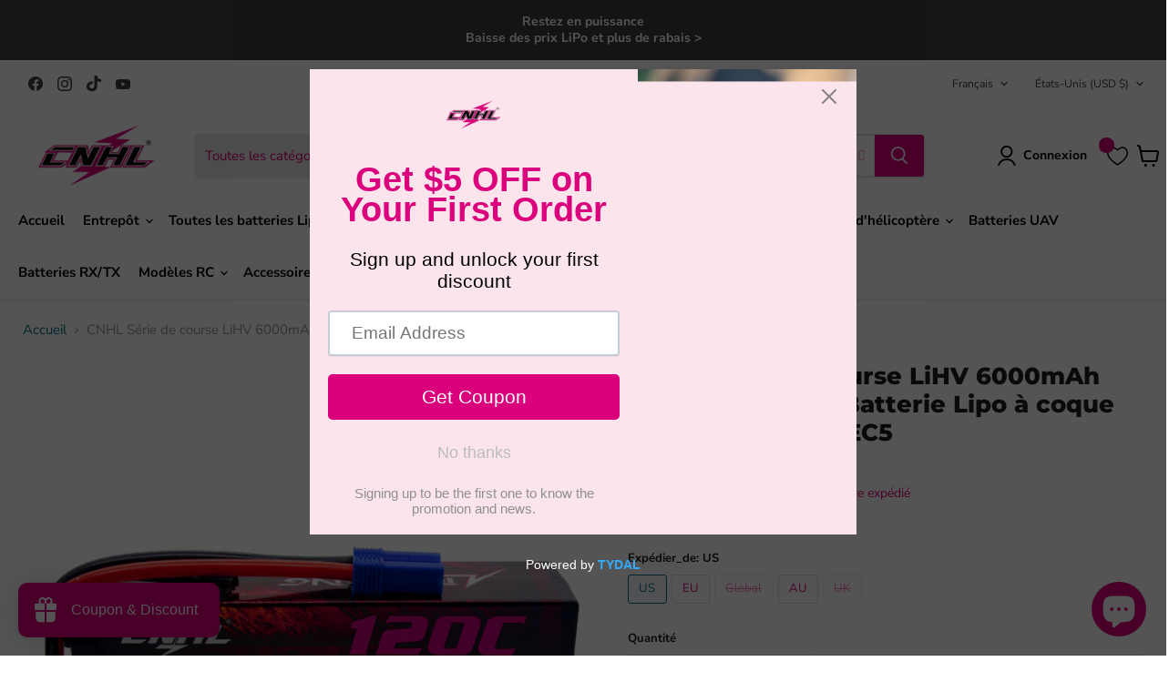

--- FILE ---
content_type: text/html; charset=utf-8
request_url: https://chinahobbyline.com/fr/collections/all/products/cnhl-lihv-6000mah-11-4v-3s-120c-hv-hard-case-lipo-battery-with-ec5-plug?view=recently-viewed
body_size: 1418
content:






















  

  

  

  

  












<li
  class="productgrid--item  imagestyle--cropped-medium      productitem--emphasis  product-recently-viewed-card    show-actions--mobile"
  data-product-item
  data-product-quickshop-url="/fr/collections/all/products/cnhl-lihv-6000mah-11-4v-3s-120c-hv-hard-case-lipo-battery-with-ec5-plug"
  
    data-recently-viewed-card
  
>
  <div class="productitem" data-product-item-content>
    
    
    
    

    

    

    <div class="productitem__container">
      <div class="product-recently-viewed-card-time" data-product-handle="cnhl-lihv-6000mah-11-4v-3s-120c-hv-hard-case-lipo-battery-with-ec5-plug">
      <button
        class="product-recently-viewed-card-remove"
        aria-label="close"
        data-remove-recently-viewed
      >
        


                                                                        <svg class="icon-remove "    aria-hidden="true"    focusable="false"    role="presentation"    xmlns="http://www.w3.org/2000/svg" width="10" height="10" viewBox="0 0 10 10" xmlns="http://www.w3.org/2000/svg">      <path fill="currentColor" d="M6.08785659,5 L9.77469752,1.31315906 L8.68684094,0.225302476 L5,3.91214341 L1.31315906,0.225302476 L0.225302476,1.31315906 L3.91214341,5 L0.225302476,8.68684094 L1.31315906,9.77469752 L5,6.08785659 L8.68684094,9.77469752 L9.77469752,8.68684094 L6.08785659,5 Z"></path>    </svg>                                              

      </button>
    </div>
<div class="th_wl_col_btn" data-product_id="7638919839958" data-variant_id="42776511217878"></div>
      <div class="productitem__image-container">
        <a
          class="productitem--image-link"
          href="/fr/collections/all/products/cnhl-lihv-6000mah-11-4v-3s-120c-hv-hard-case-lipo-battery-with-ec5-plug"
          aria-label="CNHL Série de course LiHV 6000mAh 11.4V 3S 120C HV Batterie Lipo à coque rigide avec prise EC5"
          tabindex="-1"
          data-product-page-link
        >
          <figure
            class="productitem--image"
            data-product-item-image
            
          >
            
            
              
                
                

  
    <noscript data-rimg-noscript>
      <img
        
          src="//chinahobbyline.com/cdn/shop/files/1_9a8bdfb5-e5a5-48d4-af04-b2372e5f2f4b_512x512.jpg?v=1718268637"
        

        alt="CNHL Racing Series LiHV 6000mAh 3S 120C LiPo Battery Dimensions"
        data-rimg="noscript"
        srcset="//chinahobbyline.com/cdn/shop/files/1_9a8bdfb5-e5a5-48d4-af04-b2372e5f2f4b_512x512.jpg?v=1718268637 1x, //chinahobbyline.com/cdn/shop/files/1_9a8bdfb5-e5a5-48d4-af04-b2372e5f2f4b_998x998.jpg?v=1718268637 1.95x"
        class="productitem--image-alternate"
        
        
      >
    </noscript>
  

  <img
    
      src="//chinahobbyline.com/cdn/shop/files/1_9a8bdfb5-e5a5-48d4-af04-b2372e5f2f4b_512x512.jpg?v=1718268637"
    
    alt="CNHL Racing Series LiHV 6000mAh 3S 120C LiPo Battery Dimensions"

    
      loading="lazy"
    

    

    
      data-rimg="lazy"
      data-rimg-scale="1"
      data-rimg-template="//chinahobbyline.com/cdn/shop/files/1_9a8bdfb5-e5a5-48d4-af04-b2372e5f2f4b_{size}.jpg?v=1718268637"
      data-rimg-max="1000x1000"
      data-rimg-crop="false"
      
      srcset="data:image/svg+xml;utf8,<svg%20xmlns='http://www.w3.org/2000/svg'%20width='512'%20height='512'></svg>"
    

    class="productitem--image-alternate"
    
    
  >



  <div data-rimg-canvas></div>


              
              

  
    <noscript data-rimg-noscript>
      <img
        
          src="//chinahobbyline.com/cdn/shop/products/1_0ae2b765-2d5e-4a32-aa12-f2302fd72990_512x512.jpg?v=1649683573"
        

        alt="CNHL Racing Series LiHV 6000mAh 3S 120C LiPo Battery with EC5 Plug"
        data-rimg="noscript"
        srcset="//chinahobbyline.com/cdn/shop/products/1_0ae2b765-2d5e-4a32-aa12-f2302fd72990_512x512.jpg?v=1649683573 1x, //chinahobbyline.com/cdn/shop/products/1_0ae2b765-2d5e-4a32-aa12-f2302fd72990_998x998.jpg?v=1649683573 1.95x"
        class="productitem--image-primary"
        
        
      >
    </noscript>
  

  <img
    
      src="//chinahobbyline.com/cdn/shop/products/1_0ae2b765-2d5e-4a32-aa12-f2302fd72990_512x512.jpg?v=1649683573"
    
    alt="CNHL Racing Series LiHV 6000mAh 3S 120C LiPo Battery with EC5 Plug"

    
      loading="lazy"
    

    

    
      data-rimg="lazy"
      data-rimg-scale="1"
      data-rimg-template="//chinahobbyline.com/cdn/shop/products/1_0ae2b765-2d5e-4a32-aa12-f2302fd72990_{size}.jpg?v=1649683573"
      data-rimg-max="1000x1000"
      data-rimg-crop="false"
      
      srcset="data:image/svg+xml;utf8,<svg%20xmlns='http://www.w3.org/2000/svg'%20width='512'%20height='512'></svg>"
    

    class="productitem--image-primary"
    
    
  >



  <div data-rimg-canvas></div>


            

            



























          </figure>
        </a>
      </div><div class="productitem--info">
        
          
        

        
          






























<div class="price productitem__price ">
  
    <div
      class="price__compare-at visible"
      data-price-compare-container
    >

      
        <span class="money price__original" data-price-original></span>
      
    </div>


    
      
      <div class="price__compare-at--hidden" data-compare-price-range-hidden>
        
          <span class="visually-hidden">Prix original</span>
          <span class="money price__compare-at--min" data-price-compare-min>
            $51.99
          </span>
          -
          <span class="visually-hidden">Prix original</span>
          <span class="money price__compare-at--max" data-price-compare-max>
            $51.99
          </span>
        
      </div>
      <div class="price__compare-at--hidden" data-compare-price-hidden>
        <span class="visually-hidden">Prix original</span>
        <span class="money price__compare-at--single" data-price-compare>
          $51.99
        </span>
      </div>
    
  

  <div class="price__current price__current--emphasize " data-price-container>

    

    
      
      
      <span class="money" data-price>
        $51.99 USD
      </span>
    
    
  </div>

  
    
    <div class="price__current--hidden" data-current-price-range-hidden>
      
        <span class="money price__current--min" data-price-min>$51.99</span>
        -
        <span class="money price__current--max" data-price-max>$51.99</span>
      
    </div>
    <div class="price__current--hidden" data-current-price-hidden>
      <span class="visually-hidden">Prix actuel</span>
      <span class="money" data-price>
        $51.99 USD
      </span>
    </div>
  

  
    
    
    
    

    <div
      class="
        productitem__unit-price
        hidden
      "
      data-unit-price
    >
      <span class="productitem__total-quantity" data-total-quantity></span> | <span class="productitem__unit-price--amount money" data-unit-price-amount></span> / <span class="productitem__unit-price--measure" data-unit-price-measure></span>
    </div>
  

  
</div>


        

        <h2 class="productitem--title">
          <a href="/fr/collections/all/products/cnhl-lihv-6000mah-11-4v-3s-120c-hv-hard-case-lipo-battery-with-ec5-plug" data-product-page-link>
            CNHL Série de course LiHV 6000mAh 11.4V 3S 120C HV Batterie Lipo à coque rigide avec prise EC5
          </a>
        </h2>
        
      <div class="jdgm-widget jdgm-preview-badge" data-id="7638919839958"></div>

        
          
        

        

        
          
            <div class="productitem__stock-level">
              







<div class="product-stock-level-wrapper" >
  
    <span class="
  product-stock-level
  product-stock-level--high
  
">
      

      <span class="product-stock-level__text">
        
        <div class="product-stock-level__badge-text">
          
  
    
      
        10+ en stock
      
    
  

        </div>
      </span>
    </span>
  
</div>

            </div>
          

          
            
          
        

        
          <div class="productitem--description">
            <p>Spécifications :

Numéro de stock : HC6001203HV
Capacité : 6000mAh
Tension : 11.4V / 3 cellules / 3S1P
Taux de décharge : 120C continu / 240C rafal...</p>

            
              <a
                href="/fr/collections/all/products/cnhl-lihv-6000mah-11-4v-3s-120c-hv-hard-case-lipo-battery-with-ec5-plug"
                class="productitem--link"
                data-product-page-link
              >
                Voir les détails complets
              </a>
            
          </div>
        
      </div>

      
    </div>
  </div>

  
    <script type="application/json" data-quick-buy-settings>
      {
        "cart_redirection": false,
        "money_format": "${{amount}} USD"
      }
    </script>
  
</li>


--- FILE ---
content_type: text/javascript; charset=utf-8
request_url: https://chinahobbyline.com/fr/products/cnhl-lihv-6000mah-11-4v-3s-120c-hv-hard-case-lipo-battery-with-ec5-plug.js
body_size: 2823
content:
{"id":7638919839958,"title":"CNHL Série de course LiHV 6000mAh 11.4V 3S 120C HV Batterie Lipo à coque rigide avec prise EC5","handle":"cnhl-lihv-6000mah-11-4v-3s-120c-hv-hard-case-lipo-battery-with-ec5-plug","description":"\u003cp\u003e\u003cstrong style=\"font-size: 0.875rem;\"\u003eSpécifications :\u003c\/strong\u003e\u003c\/p\u003e\n\u003cul\u003e\n\u003cli\u003eNuméro de stock : HC6001203HV\u003c\/li\u003e\n\u003cli\u003eCapacité : 6000mAh\u003c\/li\u003e\n\u003cli\u003eTension : 11.4V \/ 3 cellules \/ 3S1P\u003c\/li\u003e\n\u003cli\u003eTaux de décharge : 120C continu \/ 240C rafale\u003c\/li\u003e\n\u003cli\u003eTaux de charge : 5C max\u003c\/li\u003e\n\u003cli\u003eDimensions (différence de 1-5mm) : 37X47X138mm\u003c\/li\u003e\n\u003cli\u003ePoids approximatif (±5g) : 374g\u003c\/li\u003e\n\u003cli\u003eConnecteur de sortie : EC5\u003c\/li\u003e\n\u003cli\u003eConnecteur d'équilibrage : JST \/ XH\u003c\/li\u003e\n\u003cli\u003eFil (AWG) : 10#\u003c\/li\u003e\n\u003cli\u003eEmballage : 1* batterie LiHV CNHL Racing Series 6000mAh 11,4V 3S 120C HV Hard Case Lipo avec prise EC5\u003c\/li\u003e\n\u003c\/ul\u003e\n\u003cp\u003e\u003cstrong\u003eModèles RC compatibles :\u003c\/strong\u003e\u003c\/p\u003e\n\u003cp\u003eLa batterie CNHL 6000mAh 3s 11,1v 120c HV Hard Case LiPo est compatible avec \u003cspan\u003e1\/10 TC stock racing, parfaitement adaptée aux X RAY, TLR, team associated, Schumacher, Serpent, KYOSHO, INFINITY, YOKOMO, AWESOMATIX.\u003c\/span\u003e\u003c\/p\u003e\n\u003cdiv style=\"text-align: left;\"\u003e\u003cimg alt=\"batterie lipo arrma 3s\" src=\"https:\/\/cdn.shopify.com\/s\/files\/1\/0633\/0617\/0582\/files\/2_8ace51c7-0ce9-430e-b1b6-4c42cc8413b5_480x480.jpg?v=1718268651\" style=\"margin-bottom: 16px; float: none;\"\u003e\u003c\/div\u003e\n\u003cdiv style=\"text-align: left;\"\u003e\u003cbr\u003e\u003c\/div\u003e\n\u003cdiv style=\"text-align: left;\"\u003e\n\u003cp\u003e\u003cstrong\u003eRemarque :\u003c\/strong\u003e\u003cbr\u003e\u003c\/p\u003e\n\u003cul\u003e\n\u003cli\u003ePour la batterie RC, elle ne conviendra que si la tension et la prise correspondent.\u003c\/li\u003e\n\u003cli\u003eVeuillez arrêter la charge immédiatement lorsque la tension de la cellule a atteint 4,2 V (la tension normale de la cellule est comprise entre 3,7 V et 4,35 V).\u003c\/li\u003e\n\u003cli\u003ePour être doublement sûr de la sécurité, veuillez d'abord vérifier si la surface de la batterie est en bon état à la réception et si la tension est normale avant utilisation.\u003c\/li\u003e\n\u003cli\u003eSi la nouvelle batterie ne tient pas une charge complète ou perd la charge très rapidement en peu de temps, veuillez d'abord utiliser le Chargeur d'équilibrage pour charger et recycler plusieurs fois.\u003c\/li\u003e\n\u003c\/ul\u003e\n\u003c\/div\u003e","published_at":"2022-04-11T21:32:33+08:00","created_at":"2022-04-11T21:24:27+08:00","vendor":"Racing","type":"LiHV","tags":["11.11 pre sale-20241021","120C","3S","all-rccar-battery","au back in stock-20240807","au back in stock-20250122","au clearance-april","AUpricedrop-20250904","AUpricedrop-20250910","AUpricedrop-20250924","AUpricedrop-20251015","AUpricedrop-20251022","AUpricedrop-20251216","AUpricedrop-20251230","backinstock-UK-20240611","bargain deal-0331","blackfriday-20231113","buy 1 get 1 free-20241127","buy 1 get 2nd 50% off-20241216","buy 1 get 2nd 60% off-20240101","buy 2 get 1 free-20240727","buy 2 get 3rd 80% off-20240806","Buy 3 Get 15% Off-20240429","buy 4 get gift card-20240518","buy more save more-eu-20240823","buy1get1free-0703","buy1get1free-20251125","buy1get2nd-20240914","buy2get10%off-20250428","buy2get1free-20230813","buy2get1free-20231008","buy2get1free-20231023","buy3get190% off-20250107","buy3get190% off-20250401","buy3get1free-20240122","buy3get1free-20240122-1","christmas sale-20231211","christmas sale-20231215","cyber monday sale-20231128","DoubleSaving-20230927","drop price-20240731","drop price-20241015","dropshipping product","EC5","eubackinstock-20231114","EUpricedrop-20250929","EUpricedrop-20251201","EUpricedrop-20251216","EUpricedrop-20251230","EUpricedrop-20260113","father's day sale-0612","Free gift sale-20240311","GLpricedrop-20250904","GLpricedrop-20250917","GLpricedrop-20250929","Halloween sale-20231027","halloween sale-20241028","Hardcase LiPo Sale-20240322","hardcase lipo sale-20240710","HC6001203HV","july sale-0630","july sale-0705","july sale-20230722","july sale-20240628","Labor sale-20230901","lipobag20240202","may sale-0525","merrydeals-20241224","price drop-20230731","price drop-20231201","price drop-20240115","price drop-20240129","price drop-20240204","price drop-20240208","price drop-20240223","price drop-20240301","price drop-20240304","price drop-20240308","price drop-20240409","price drop-20240506","price drop-20240520","price drop-20240528","price drop-20240611","price drop-20240618","price drop-20240624","price drop-20240710","price drop-20240729","price drop-20240820","price drop-20240827","price drop-20240903","price drop-20240910","price drop-20240920","price drop-20240929","price drop-20241009","price drop-20241021","price drop-20241101","price drop-20241109","price drop-20241112","price drop-20241201","price drop-20241209","price drop-20241219","price drop-20241231","price-drop-20250114","pricedrop-20250121","pricedrop-20250206","pricedrop-20250220","pricedrop-20250228","pricedrop-20250416","pricedrop-20250422","pricedrop-20250507","pricedrop-20250514","pricedrop-20250520","pricedrop-20250528","pricedrop-20250604","pricedrop-20250610","pricedrop-20250618","pricedrop-20250701","pricedrop-20250708","pricedrop-20250716","pricedrop-20250723","pricedrop-20250812","pricedrop-20250820","pricedrop-20250826","pricedrop-20250904","pricedrop-20251009","pricedrop-20251110","pricedrop-20251124","Sale-20230820","StockforFall-20230913","summer sale-20230807","uk-back-in-stock-20250310","uk-back-in-stock-20250818","ukbackinstock-20240613","us-back-in-stock-20250603","us-back-in-stock-20260106","USpricedrop-20250929","USpricedrop-20251022","USpricedrop-20251209"],"price":5199,"price_min":5199,"price_max":5199,"available":true,"price_varies":false,"compare_at_price":5199,"compare_at_price_min":5199,"compare_at_price_max":5199,"compare_at_price_varies":false,"variants":[{"id":42776511217878,"title":"US","option1":"US","option2":null,"option3":null,"sku":"HC6001203HV US","requires_shipping":true,"taxable":false,"featured_image":null,"available":true,"name":"CNHL Série de course LiHV 6000mAh 11.4V 3S 120C HV Batterie Lipo à coque rigide avec prise EC5 - US","public_title":"US","options":["US"],"price":5199,"weight":374,"compare_at_price":5199,"inventory_management":"shopify","barcode":"HC6001203HV US","requires_selling_plan":false,"selling_plan_allocations":[]},{"id":42776511250646,"title":"EU","option1":"EU","option2":null,"option3":null,"sku":"HC6001203HV EU","requires_shipping":true,"taxable":false,"featured_image":null,"available":true,"name":"CNHL Série de course LiHV 6000mAh 11.4V 3S 120C HV Batterie Lipo à coque rigide avec prise EC5 - EU","public_title":"EU","options":["EU"],"price":5199,"weight":374,"compare_at_price":5199,"inventory_management":"shopify","barcode":"HC6001203HV EU","requires_selling_plan":false,"selling_plan_allocations":[]},{"id":42776511316182,"title":"Global","option1":"Global","option2":null,"option3":null,"sku":"HC6001203HV GL","requires_shipping":true,"taxable":false,"featured_image":null,"available":false,"name":"CNHL Série de course LiHV 6000mAh 11.4V 3S 120C HV Batterie Lipo à coque rigide avec prise EC5 - Global","public_title":"Global","options":["Global"],"price":5199,"weight":374,"compare_at_price":5199,"inventory_management":"shopify","barcode":"HC6001203HV GL","requires_selling_plan":false,"selling_plan_allocations":[]},{"id":42776511283414,"title":"AU","option1":"AU","option2":null,"option3":null,"sku":"HC6001203HV AU","requires_shipping":true,"taxable":false,"featured_image":null,"available":true,"name":"CNHL Série de course LiHV 6000mAh 11.4V 3S 120C HV Batterie Lipo à coque rigide avec prise EC5 - AU","public_title":"AU","options":["AU"],"price":5199,"weight":374,"compare_at_price":5199,"inventory_management":"shopify","barcode":"HC6001203HV AU","requires_selling_plan":false,"selling_plan_allocations":[]},{"id":45771666096342,"title":"UK","option1":"UK","option2":null,"option3":null,"sku":"HC6001203HV UK","requires_shipping":true,"taxable":false,"featured_image":null,"available":false,"name":"CNHL Série de course LiHV 6000mAh 11.4V 3S 120C HV Batterie Lipo à coque rigide avec prise EC5 - UK","public_title":"UK","options":["UK"],"price":5199,"weight":374,"compare_at_price":5199,"inventory_management":"shopify","barcode":"","requires_selling_plan":false,"selling_plan_allocations":[]}],"images":["\/\/cdn.shopify.com\/s\/files\/1\/0633\/0617\/0582\/products\/1_0ae2b765-2d5e-4a32-aa12-f2302fd72990.jpg?v=1649683573","\/\/cdn.shopify.com\/s\/files\/1\/0633\/0617\/0582\/files\/1_9a8bdfb5-e5a5-48d4-af04-b2372e5f2f4b.jpg?v=1718268637","\/\/cdn.shopify.com\/s\/files\/1\/0633\/0617\/0582\/files\/2_8ace51c7-0ce9-430e-b1b6-4c42cc8413b5.jpg?v=1718268651","\/\/cdn.shopify.com\/s\/files\/1\/0633\/0617\/0582\/products\/2_7e7422f4-6bda-4b3a-a106-8dd82510572e.jpg?v=1718268651","\/\/cdn.shopify.com\/s\/files\/1\/0633\/0617\/0582\/products\/3_f88b8398-2f88-498c-a0d1-7ae9cf5a95f5.jpg?v=1718268651","\/\/cdn.shopify.com\/s\/files\/1\/0633\/0617\/0582\/products\/4_ee144c4c-13cb-4182-97b5-4dd215b033fa.jpg?v=1718268651"],"featured_image":"\/\/cdn.shopify.com\/s\/files\/1\/0633\/0617\/0582\/products\/1_0ae2b765-2d5e-4a32-aa12-f2302fd72990.jpg?v=1649683573","options":[{"name":"Expédier_de","position":1,"values":["US","EU","Global","AU","UK"]}],"url":"\/fr\/products\/cnhl-lihv-6000mah-11-4v-3s-120c-hv-hard-case-lipo-battery-with-ec5-plug","media":[{"alt":"CNHL Racing Series LiHV 6000mAh 3S 120C LiPo Battery with EC5 Plug","id":29849450971350,"position":1,"preview_image":{"aspect_ratio":1.0,"height":1000,"width":1000,"src":"https:\/\/cdn.shopify.com\/s\/files\/1\/0633\/0617\/0582\/products\/1_0ae2b765-2d5e-4a32-aa12-f2302fd72990.jpg?v=1649683573"},"aspect_ratio":1.0,"height":1000,"media_type":"image","src":"https:\/\/cdn.shopify.com\/s\/files\/1\/0633\/0617\/0582\/products\/1_0ae2b765-2d5e-4a32-aa12-f2302fd72990.jpg?v=1649683573","width":1000},{"alt":"CNHL Racing Series LiHV 6000mAh 3S 120C LiPo Battery Dimensions","id":35500068503766,"position":2,"preview_image":{"aspect_ratio":1.0,"height":1000,"width":1000,"src":"https:\/\/cdn.shopify.com\/s\/files\/1\/0633\/0617\/0582\/files\/1_9a8bdfb5-e5a5-48d4-af04-b2372e5f2f4b.jpg?v=1718268637"},"aspect_ratio":1.0,"height":1000,"media_type":"image","src":"https:\/\/cdn.shopify.com\/s\/files\/1\/0633\/0617\/0582\/files\/1_9a8bdfb5-e5a5-48d4-af04-b2372e5f2f4b.jpg?v=1718268637","width":1000},{"alt":"CNHL 6000mAh LiPo battery in RC Truck - 120C Discharge","id":32205815709910,"position":3,"preview_image":{"aspect_ratio":1.0,"height":1000,"width":1000,"src":"https:\/\/cdn.shopify.com\/s\/files\/1\/0633\/0617\/0582\/files\/2_8ace51c7-0ce9-430e-b1b6-4c42cc8413b5.jpg?v=1718268651"},"aspect_ratio":1.0,"height":1000,"media_type":"image","src":"https:\/\/cdn.shopify.com\/s\/files\/1\/0633\/0617\/0582\/files\/2_8ace51c7-0ce9-430e-b1b6-4c42cc8413b5.jpg?v=1718268651","width":1000},{"alt":"CNHL Racing Series LiHV Battery with EC5 Plug","id":29849451004118,"position":4,"preview_image":{"aspect_ratio":1.0,"height":1000,"width":1000,"src":"https:\/\/cdn.shopify.com\/s\/files\/1\/0633\/0617\/0582\/products\/2_7e7422f4-6bda-4b3a-a106-8dd82510572e.jpg?v=1718268651"},"aspect_ratio":1.0,"height":1000,"media_type":"image","src":"https:\/\/cdn.shopify.com\/s\/files\/1\/0633\/0617\/0582\/products\/2_7e7422f4-6bda-4b3a-a106-8dd82510572e.jpg?v=1718268651","width":1000},{"alt":"CNHL Racing LiHV 6000mAh 3S 120C LiPo Battery","id":29849451036886,"position":5,"preview_image":{"aspect_ratio":1.0,"height":1000,"width":1000,"src":"https:\/\/cdn.shopify.com\/s\/files\/1\/0633\/0617\/0582\/products\/3_f88b8398-2f88-498c-a0d1-7ae9cf5a95f5.jpg?v=1718268651"},"aspect_ratio":1.0,"height":1000,"media_type":"image","src":"https:\/\/cdn.shopify.com\/s\/files\/1\/0633\/0617\/0582\/products\/3_f88b8398-2f88-498c-a0d1-7ae9cf5a95f5.jpg?v=1718268651","width":1000},{"alt":"CNHL Racing Series 6000mAh 3S 120C LiHV Battery","id":29849451069654,"position":6,"preview_image":{"aspect_ratio":1.0,"height":1000,"width":1000,"src":"https:\/\/cdn.shopify.com\/s\/files\/1\/0633\/0617\/0582\/products\/4_ee144c4c-13cb-4182-97b5-4dd215b033fa.jpg?v=1718268651"},"aspect_ratio":1.0,"height":1000,"media_type":"image","src":"https:\/\/cdn.shopify.com\/s\/files\/1\/0633\/0617\/0582\/products\/4_ee144c4c-13cb-4182-97b5-4dd215b033fa.jpg?v=1718268651","width":1000}],"requires_selling_plan":false,"selling_plan_groups":[]}